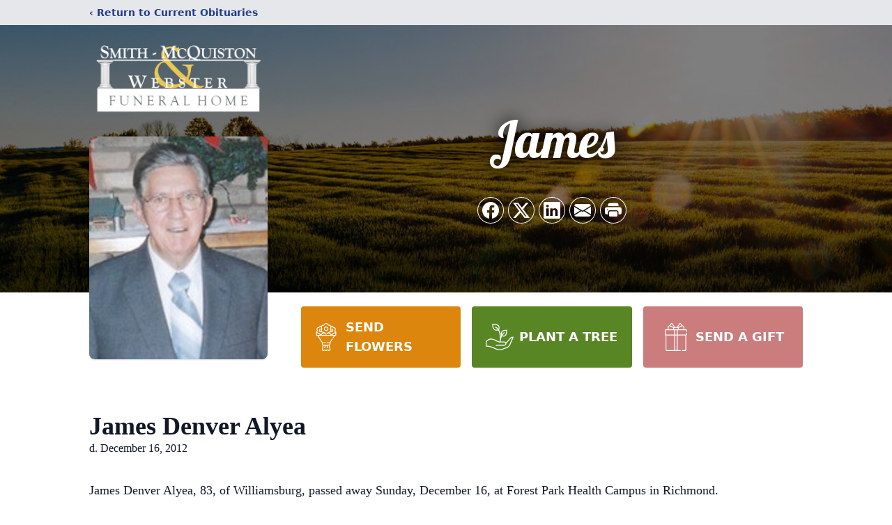

--- FILE ---
content_type: text/html; charset=utf-8
request_url: https://www.google.com/recaptcha/enterprise/anchor?ar=1&k=6LdW7jMlAAAAAPS1zwuBh8lPsgyrNzf36zpvV-su&co=aHR0cHM6Ly93d3cuc21pdGhtY3F1aXN0b24uY29tOjQ0Mw..&hl=en&type=image&v=PoyoqOPhxBO7pBk68S4YbpHZ&theme=light&size=invisible&badge=bottomright&anchor-ms=20000&execute-ms=30000&cb=r640ea72jol0
body_size: 48865
content:
<!DOCTYPE HTML><html dir="ltr" lang="en"><head><meta http-equiv="Content-Type" content="text/html; charset=UTF-8">
<meta http-equiv="X-UA-Compatible" content="IE=edge">
<title>reCAPTCHA</title>
<style type="text/css">
/* cyrillic-ext */
@font-face {
  font-family: 'Roboto';
  font-style: normal;
  font-weight: 400;
  font-stretch: 100%;
  src: url(//fonts.gstatic.com/s/roboto/v48/KFO7CnqEu92Fr1ME7kSn66aGLdTylUAMa3GUBHMdazTgWw.woff2) format('woff2');
  unicode-range: U+0460-052F, U+1C80-1C8A, U+20B4, U+2DE0-2DFF, U+A640-A69F, U+FE2E-FE2F;
}
/* cyrillic */
@font-face {
  font-family: 'Roboto';
  font-style: normal;
  font-weight: 400;
  font-stretch: 100%;
  src: url(//fonts.gstatic.com/s/roboto/v48/KFO7CnqEu92Fr1ME7kSn66aGLdTylUAMa3iUBHMdazTgWw.woff2) format('woff2');
  unicode-range: U+0301, U+0400-045F, U+0490-0491, U+04B0-04B1, U+2116;
}
/* greek-ext */
@font-face {
  font-family: 'Roboto';
  font-style: normal;
  font-weight: 400;
  font-stretch: 100%;
  src: url(//fonts.gstatic.com/s/roboto/v48/KFO7CnqEu92Fr1ME7kSn66aGLdTylUAMa3CUBHMdazTgWw.woff2) format('woff2');
  unicode-range: U+1F00-1FFF;
}
/* greek */
@font-face {
  font-family: 'Roboto';
  font-style: normal;
  font-weight: 400;
  font-stretch: 100%;
  src: url(//fonts.gstatic.com/s/roboto/v48/KFO7CnqEu92Fr1ME7kSn66aGLdTylUAMa3-UBHMdazTgWw.woff2) format('woff2');
  unicode-range: U+0370-0377, U+037A-037F, U+0384-038A, U+038C, U+038E-03A1, U+03A3-03FF;
}
/* math */
@font-face {
  font-family: 'Roboto';
  font-style: normal;
  font-weight: 400;
  font-stretch: 100%;
  src: url(//fonts.gstatic.com/s/roboto/v48/KFO7CnqEu92Fr1ME7kSn66aGLdTylUAMawCUBHMdazTgWw.woff2) format('woff2');
  unicode-range: U+0302-0303, U+0305, U+0307-0308, U+0310, U+0312, U+0315, U+031A, U+0326-0327, U+032C, U+032F-0330, U+0332-0333, U+0338, U+033A, U+0346, U+034D, U+0391-03A1, U+03A3-03A9, U+03B1-03C9, U+03D1, U+03D5-03D6, U+03F0-03F1, U+03F4-03F5, U+2016-2017, U+2034-2038, U+203C, U+2040, U+2043, U+2047, U+2050, U+2057, U+205F, U+2070-2071, U+2074-208E, U+2090-209C, U+20D0-20DC, U+20E1, U+20E5-20EF, U+2100-2112, U+2114-2115, U+2117-2121, U+2123-214F, U+2190, U+2192, U+2194-21AE, U+21B0-21E5, U+21F1-21F2, U+21F4-2211, U+2213-2214, U+2216-22FF, U+2308-230B, U+2310, U+2319, U+231C-2321, U+2336-237A, U+237C, U+2395, U+239B-23B7, U+23D0, U+23DC-23E1, U+2474-2475, U+25AF, U+25B3, U+25B7, U+25BD, U+25C1, U+25CA, U+25CC, U+25FB, U+266D-266F, U+27C0-27FF, U+2900-2AFF, U+2B0E-2B11, U+2B30-2B4C, U+2BFE, U+3030, U+FF5B, U+FF5D, U+1D400-1D7FF, U+1EE00-1EEFF;
}
/* symbols */
@font-face {
  font-family: 'Roboto';
  font-style: normal;
  font-weight: 400;
  font-stretch: 100%;
  src: url(//fonts.gstatic.com/s/roboto/v48/KFO7CnqEu92Fr1ME7kSn66aGLdTylUAMaxKUBHMdazTgWw.woff2) format('woff2');
  unicode-range: U+0001-000C, U+000E-001F, U+007F-009F, U+20DD-20E0, U+20E2-20E4, U+2150-218F, U+2190, U+2192, U+2194-2199, U+21AF, U+21E6-21F0, U+21F3, U+2218-2219, U+2299, U+22C4-22C6, U+2300-243F, U+2440-244A, U+2460-24FF, U+25A0-27BF, U+2800-28FF, U+2921-2922, U+2981, U+29BF, U+29EB, U+2B00-2BFF, U+4DC0-4DFF, U+FFF9-FFFB, U+10140-1018E, U+10190-1019C, U+101A0, U+101D0-101FD, U+102E0-102FB, U+10E60-10E7E, U+1D2C0-1D2D3, U+1D2E0-1D37F, U+1F000-1F0FF, U+1F100-1F1AD, U+1F1E6-1F1FF, U+1F30D-1F30F, U+1F315, U+1F31C, U+1F31E, U+1F320-1F32C, U+1F336, U+1F378, U+1F37D, U+1F382, U+1F393-1F39F, U+1F3A7-1F3A8, U+1F3AC-1F3AF, U+1F3C2, U+1F3C4-1F3C6, U+1F3CA-1F3CE, U+1F3D4-1F3E0, U+1F3ED, U+1F3F1-1F3F3, U+1F3F5-1F3F7, U+1F408, U+1F415, U+1F41F, U+1F426, U+1F43F, U+1F441-1F442, U+1F444, U+1F446-1F449, U+1F44C-1F44E, U+1F453, U+1F46A, U+1F47D, U+1F4A3, U+1F4B0, U+1F4B3, U+1F4B9, U+1F4BB, U+1F4BF, U+1F4C8-1F4CB, U+1F4D6, U+1F4DA, U+1F4DF, U+1F4E3-1F4E6, U+1F4EA-1F4ED, U+1F4F7, U+1F4F9-1F4FB, U+1F4FD-1F4FE, U+1F503, U+1F507-1F50B, U+1F50D, U+1F512-1F513, U+1F53E-1F54A, U+1F54F-1F5FA, U+1F610, U+1F650-1F67F, U+1F687, U+1F68D, U+1F691, U+1F694, U+1F698, U+1F6AD, U+1F6B2, U+1F6B9-1F6BA, U+1F6BC, U+1F6C6-1F6CF, U+1F6D3-1F6D7, U+1F6E0-1F6EA, U+1F6F0-1F6F3, U+1F6F7-1F6FC, U+1F700-1F7FF, U+1F800-1F80B, U+1F810-1F847, U+1F850-1F859, U+1F860-1F887, U+1F890-1F8AD, U+1F8B0-1F8BB, U+1F8C0-1F8C1, U+1F900-1F90B, U+1F93B, U+1F946, U+1F984, U+1F996, U+1F9E9, U+1FA00-1FA6F, U+1FA70-1FA7C, U+1FA80-1FA89, U+1FA8F-1FAC6, U+1FACE-1FADC, U+1FADF-1FAE9, U+1FAF0-1FAF8, U+1FB00-1FBFF;
}
/* vietnamese */
@font-face {
  font-family: 'Roboto';
  font-style: normal;
  font-weight: 400;
  font-stretch: 100%;
  src: url(//fonts.gstatic.com/s/roboto/v48/KFO7CnqEu92Fr1ME7kSn66aGLdTylUAMa3OUBHMdazTgWw.woff2) format('woff2');
  unicode-range: U+0102-0103, U+0110-0111, U+0128-0129, U+0168-0169, U+01A0-01A1, U+01AF-01B0, U+0300-0301, U+0303-0304, U+0308-0309, U+0323, U+0329, U+1EA0-1EF9, U+20AB;
}
/* latin-ext */
@font-face {
  font-family: 'Roboto';
  font-style: normal;
  font-weight: 400;
  font-stretch: 100%;
  src: url(//fonts.gstatic.com/s/roboto/v48/KFO7CnqEu92Fr1ME7kSn66aGLdTylUAMa3KUBHMdazTgWw.woff2) format('woff2');
  unicode-range: U+0100-02BA, U+02BD-02C5, U+02C7-02CC, U+02CE-02D7, U+02DD-02FF, U+0304, U+0308, U+0329, U+1D00-1DBF, U+1E00-1E9F, U+1EF2-1EFF, U+2020, U+20A0-20AB, U+20AD-20C0, U+2113, U+2C60-2C7F, U+A720-A7FF;
}
/* latin */
@font-face {
  font-family: 'Roboto';
  font-style: normal;
  font-weight: 400;
  font-stretch: 100%;
  src: url(//fonts.gstatic.com/s/roboto/v48/KFO7CnqEu92Fr1ME7kSn66aGLdTylUAMa3yUBHMdazQ.woff2) format('woff2');
  unicode-range: U+0000-00FF, U+0131, U+0152-0153, U+02BB-02BC, U+02C6, U+02DA, U+02DC, U+0304, U+0308, U+0329, U+2000-206F, U+20AC, U+2122, U+2191, U+2193, U+2212, U+2215, U+FEFF, U+FFFD;
}
/* cyrillic-ext */
@font-face {
  font-family: 'Roboto';
  font-style: normal;
  font-weight: 500;
  font-stretch: 100%;
  src: url(//fonts.gstatic.com/s/roboto/v48/KFO7CnqEu92Fr1ME7kSn66aGLdTylUAMa3GUBHMdazTgWw.woff2) format('woff2');
  unicode-range: U+0460-052F, U+1C80-1C8A, U+20B4, U+2DE0-2DFF, U+A640-A69F, U+FE2E-FE2F;
}
/* cyrillic */
@font-face {
  font-family: 'Roboto';
  font-style: normal;
  font-weight: 500;
  font-stretch: 100%;
  src: url(//fonts.gstatic.com/s/roboto/v48/KFO7CnqEu92Fr1ME7kSn66aGLdTylUAMa3iUBHMdazTgWw.woff2) format('woff2');
  unicode-range: U+0301, U+0400-045F, U+0490-0491, U+04B0-04B1, U+2116;
}
/* greek-ext */
@font-face {
  font-family: 'Roboto';
  font-style: normal;
  font-weight: 500;
  font-stretch: 100%;
  src: url(//fonts.gstatic.com/s/roboto/v48/KFO7CnqEu92Fr1ME7kSn66aGLdTylUAMa3CUBHMdazTgWw.woff2) format('woff2');
  unicode-range: U+1F00-1FFF;
}
/* greek */
@font-face {
  font-family: 'Roboto';
  font-style: normal;
  font-weight: 500;
  font-stretch: 100%;
  src: url(//fonts.gstatic.com/s/roboto/v48/KFO7CnqEu92Fr1ME7kSn66aGLdTylUAMa3-UBHMdazTgWw.woff2) format('woff2');
  unicode-range: U+0370-0377, U+037A-037F, U+0384-038A, U+038C, U+038E-03A1, U+03A3-03FF;
}
/* math */
@font-face {
  font-family: 'Roboto';
  font-style: normal;
  font-weight: 500;
  font-stretch: 100%;
  src: url(//fonts.gstatic.com/s/roboto/v48/KFO7CnqEu92Fr1ME7kSn66aGLdTylUAMawCUBHMdazTgWw.woff2) format('woff2');
  unicode-range: U+0302-0303, U+0305, U+0307-0308, U+0310, U+0312, U+0315, U+031A, U+0326-0327, U+032C, U+032F-0330, U+0332-0333, U+0338, U+033A, U+0346, U+034D, U+0391-03A1, U+03A3-03A9, U+03B1-03C9, U+03D1, U+03D5-03D6, U+03F0-03F1, U+03F4-03F5, U+2016-2017, U+2034-2038, U+203C, U+2040, U+2043, U+2047, U+2050, U+2057, U+205F, U+2070-2071, U+2074-208E, U+2090-209C, U+20D0-20DC, U+20E1, U+20E5-20EF, U+2100-2112, U+2114-2115, U+2117-2121, U+2123-214F, U+2190, U+2192, U+2194-21AE, U+21B0-21E5, U+21F1-21F2, U+21F4-2211, U+2213-2214, U+2216-22FF, U+2308-230B, U+2310, U+2319, U+231C-2321, U+2336-237A, U+237C, U+2395, U+239B-23B7, U+23D0, U+23DC-23E1, U+2474-2475, U+25AF, U+25B3, U+25B7, U+25BD, U+25C1, U+25CA, U+25CC, U+25FB, U+266D-266F, U+27C0-27FF, U+2900-2AFF, U+2B0E-2B11, U+2B30-2B4C, U+2BFE, U+3030, U+FF5B, U+FF5D, U+1D400-1D7FF, U+1EE00-1EEFF;
}
/* symbols */
@font-face {
  font-family: 'Roboto';
  font-style: normal;
  font-weight: 500;
  font-stretch: 100%;
  src: url(//fonts.gstatic.com/s/roboto/v48/KFO7CnqEu92Fr1ME7kSn66aGLdTylUAMaxKUBHMdazTgWw.woff2) format('woff2');
  unicode-range: U+0001-000C, U+000E-001F, U+007F-009F, U+20DD-20E0, U+20E2-20E4, U+2150-218F, U+2190, U+2192, U+2194-2199, U+21AF, U+21E6-21F0, U+21F3, U+2218-2219, U+2299, U+22C4-22C6, U+2300-243F, U+2440-244A, U+2460-24FF, U+25A0-27BF, U+2800-28FF, U+2921-2922, U+2981, U+29BF, U+29EB, U+2B00-2BFF, U+4DC0-4DFF, U+FFF9-FFFB, U+10140-1018E, U+10190-1019C, U+101A0, U+101D0-101FD, U+102E0-102FB, U+10E60-10E7E, U+1D2C0-1D2D3, U+1D2E0-1D37F, U+1F000-1F0FF, U+1F100-1F1AD, U+1F1E6-1F1FF, U+1F30D-1F30F, U+1F315, U+1F31C, U+1F31E, U+1F320-1F32C, U+1F336, U+1F378, U+1F37D, U+1F382, U+1F393-1F39F, U+1F3A7-1F3A8, U+1F3AC-1F3AF, U+1F3C2, U+1F3C4-1F3C6, U+1F3CA-1F3CE, U+1F3D4-1F3E0, U+1F3ED, U+1F3F1-1F3F3, U+1F3F5-1F3F7, U+1F408, U+1F415, U+1F41F, U+1F426, U+1F43F, U+1F441-1F442, U+1F444, U+1F446-1F449, U+1F44C-1F44E, U+1F453, U+1F46A, U+1F47D, U+1F4A3, U+1F4B0, U+1F4B3, U+1F4B9, U+1F4BB, U+1F4BF, U+1F4C8-1F4CB, U+1F4D6, U+1F4DA, U+1F4DF, U+1F4E3-1F4E6, U+1F4EA-1F4ED, U+1F4F7, U+1F4F9-1F4FB, U+1F4FD-1F4FE, U+1F503, U+1F507-1F50B, U+1F50D, U+1F512-1F513, U+1F53E-1F54A, U+1F54F-1F5FA, U+1F610, U+1F650-1F67F, U+1F687, U+1F68D, U+1F691, U+1F694, U+1F698, U+1F6AD, U+1F6B2, U+1F6B9-1F6BA, U+1F6BC, U+1F6C6-1F6CF, U+1F6D3-1F6D7, U+1F6E0-1F6EA, U+1F6F0-1F6F3, U+1F6F7-1F6FC, U+1F700-1F7FF, U+1F800-1F80B, U+1F810-1F847, U+1F850-1F859, U+1F860-1F887, U+1F890-1F8AD, U+1F8B0-1F8BB, U+1F8C0-1F8C1, U+1F900-1F90B, U+1F93B, U+1F946, U+1F984, U+1F996, U+1F9E9, U+1FA00-1FA6F, U+1FA70-1FA7C, U+1FA80-1FA89, U+1FA8F-1FAC6, U+1FACE-1FADC, U+1FADF-1FAE9, U+1FAF0-1FAF8, U+1FB00-1FBFF;
}
/* vietnamese */
@font-face {
  font-family: 'Roboto';
  font-style: normal;
  font-weight: 500;
  font-stretch: 100%;
  src: url(//fonts.gstatic.com/s/roboto/v48/KFO7CnqEu92Fr1ME7kSn66aGLdTylUAMa3OUBHMdazTgWw.woff2) format('woff2');
  unicode-range: U+0102-0103, U+0110-0111, U+0128-0129, U+0168-0169, U+01A0-01A1, U+01AF-01B0, U+0300-0301, U+0303-0304, U+0308-0309, U+0323, U+0329, U+1EA0-1EF9, U+20AB;
}
/* latin-ext */
@font-face {
  font-family: 'Roboto';
  font-style: normal;
  font-weight: 500;
  font-stretch: 100%;
  src: url(//fonts.gstatic.com/s/roboto/v48/KFO7CnqEu92Fr1ME7kSn66aGLdTylUAMa3KUBHMdazTgWw.woff2) format('woff2');
  unicode-range: U+0100-02BA, U+02BD-02C5, U+02C7-02CC, U+02CE-02D7, U+02DD-02FF, U+0304, U+0308, U+0329, U+1D00-1DBF, U+1E00-1E9F, U+1EF2-1EFF, U+2020, U+20A0-20AB, U+20AD-20C0, U+2113, U+2C60-2C7F, U+A720-A7FF;
}
/* latin */
@font-face {
  font-family: 'Roboto';
  font-style: normal;
  font-weight: 500;
  font-stretch: 100%;
  src: url(//fonts.gstatic.com/s/roboto/v48/KFO7CnqEu92Fr1ME7kSn66aGLdTylUAMa3yUBHMdazQ.woff2) format('woff2');
  unicode-range: U+0000-00FF, U+0131, U+0152-0153, U+02BB-02BC, U+02C6, U+02DA, U+02DC, U+0304, U+0308, U+0329, U+2000-206F, U+20AC, U+2122, U+2191, U+2193, U+2212, U+2215, U+FEFF, U+FFFD;
}
/* cyrillic-ext */
@font-face {
  font-family: 'Roboto';
  font-style: normal;
  font-weight: 900;
  font-stretch: 100%;
  src: url(//fonts.gstatic.com/s/roboto/v48/KFO7CnqEu92Fr1ME7kSn66aGLdTylUAMa3GUBHMdazTgWw.woff2) format('woff2');
  unicode-range: U+0460-052F, U+1C80-1C8A, U+20B4, U+2DE0-2DFF, U+A640-A69F, U+FE2E-FE2F;
}
/* cyrillic */
@font-face {
  font-family: 'Roboto';
  font-style: normal;
  font-weight: 900;
  font-stretch: 100%;
  src: url(//fonts.gstatic.com/s/roboto/v48/KFO7CnqEu92Fr1ME7kSn66aGLdTylUAMa3iUBHMdazTgWw.woff2) format('woff2');
  unicode-range: U+0301, U+0400-045F, U+0490-0491, U+04B0-04B1, U+2116;
}
/* greek-ext */
@font-face {
  font-family: 'Roboto';
  font-style: normal;
  font-weight: 900;
  font-stretch: 100%;
  src: url(//fonts.gstatic.com/s/roboto/v48/KFO7CnqEu92Fr1ME7kSn66aGLdTylUAMa3CUBHMdazTgWw.woff2) format('woff2');
  unicode-range: U+1F00-1FFF;
}
/* greek */
@font-face {
  font-family: 'Roboto';
  font-style: normal;
  font-weight: 900;
  font-stretch: 100%;
  src: url(//fonts.gstatic.com/s/roboto/v48/KFO7CnqEu92Fr1ME7kSn66aGLdTylUAMa3-UBHMdazTgWw.woff2) format('woff2');
  unicode-range: U+0370-0377, U+037A-037F, U+0384-038A, U+038C, U+038E-03A1, U+03A3-03FF;
}
/* math */
@font-face {
  font-family: 'Roboto';
  font-style: normal;
  font-weight: 900;
  font-stretch: 100%;
  src: url(//fonts.gstatic.com/s/roboto/v48/KFO7CnqEu92Fr1ME7kSn66aGLdTylUAMawCUBHMdazTgWw.woff2) format('woff2');
  unicode-range: U+0302-0303, U+0305, U+0307-0308, U+0310, U+0312, U+0315, U+031A, U+0326-0327, U+032C, U+032F-0330, U+0332-0333, U+0338, U+033A, U+0346, U+034D, U+0391-03A1, U+03A3-03A9, U+03B1-03C9, U+03D1, U+03D5-03D6, U+03F0-03F1, U+03F4-03F5, U+2016-2017, U+2034-2038, U+203C, U+2040, U+2043, U+2047, U+2050, U+2057, U+205F, U+2070-2071, U+2074-208E, U+2090-209C, U+20D0-20DC, U+20E1, U+20E5-20EF, U+2100-2112, U+2114-2115, U+2117-2121, U+2123-214F, U+2190, U+2192, U+2194-21AE, U+21B0-21E5, U+21F1-21F2, U+21F4-2211, U+2213-2214, U+2216-22FF, U+2308-230B, U+2310, U+2319, U+231C-2321, U+2336-237A, U+237C, U+2395, U+239B-23B7, U+23D0, U+23DC-23E1, U+2474-2475, U+25AF, U+25B3, U+25B7, U+25BD, U+25C1, U+25CA, U+25CC, U+25FB, U+266D-266F, U+27C0-27FF, U+2900-2AFF, U+2B0E-2B11, U+2B30-2B4C, U+2BFE, U+3030, U+FF5B, U+FF5D, U+1D400-1D7FF, U+1EE00-1EEFF;
}
/* symbols */
@font-face {
  font-family: 'Roboto';
  font-style: normal;
  font-weight: 900;
  font-stretch: 100%;
  src: url(//fonts.gstatic.com/s/roboto/v48/KFO7CnqEu92Fr1ME7kSn66aGLdTylUAMaxKUBHMdazTgWw.woff2) format('woff2');
  unicode-range: U+0001-000C, U+000E-001F, U+007F-009F, U+20DD-20E0, U+20E2-20E4, U+2150-218F, U+2190, U+2192, U+2194-2199, U+21AF, U+21E6-21F0, U+21F3, U+2218-2219, U+2299, U+22C4-22C6, U+2300-243F, U+2440-244A, U+2460-24FF, U+25A0-27BF, U+2800-28FF, U+2921-2922, U+2981, U+29BF, U+29EB, U+2B00-2BFF, U+4DC0-4DFF, U+FFF9-FFFB, U+10140-1018E, U+10190-1019C, U+101A0, U+101D0-101FD, U+102E0-102FB, U+10E60-10E7E, U+1D2C0-1D2D3, U+1D2E0-1D37F, U+1F000-1F0FF, U+1F100-1F1AD, U+1F1E6-1F1FF, U+1F30D-1F30F, U+1F315, U+1F31C, U+1F31E, U+1F320-1F32C, U+1F336, U+1F378, U+1F37D, U+1F382, U+1F393-1F39F, U+1F3A7-1F3A8, U+1F3AC-1F3AF, U+1F3C2, U+1F3C4-1F3C6, U+1F3CA-1F3CE, U+1F3D4-1F3E0, U+1F3ED, U+1F3F1-1F3F3, U+1F3F5-1F3F7, U+1F408, U+1F415, U+1F41F, U+1F426, U+1F43F, U+1F441-1F442, U+1F444, U+1F446-1F449, U+1F44C-1F44E, U+1F453, U+1F46A, U+1F47D, U+1F4A3, U+1F4B0, U+1F4B3, U+1F4B9, U+1F4BB, U+1F4BF, U+1F4C8-1F4CB, U+1F4D6, U+1F4DA, U+1F4DF, U+1F4E3-1F4E6, U+1F4EA-1F4ED, U+1F4F7, U+1F4F9-1F4FB, U+1F4FD-1F4FE, U+1F503, U+1F507-1F50B, U+1F50D, U+1F512-1F513, U+1F53E-1F54A, U+1F54F-1F5FA, U+1F610, U+1F650-1F67F, U+1F687, U+1F68D, U+1F691, U+1F694, U+1F698, U+1F6AD, U+1F6B2, U+1F6B9-1F6BA, U+1F6BC, U+1F6C6-1F6CF, U+1F6D3-1F6D7, U+1F6E0-1F6EA, U+1F6F0-1F6F3, U+1F6F7-1F6FC, U+1F700-1F7FF, U+1F800-1F80B, U+1F810-1F847, U+1F850-1F859, U+1F860-1F887, U+1F890-1F8AD, U+1F8B0-1F8BB, U+1F8C0-1F8C1, U+1F900-1F90B, U+1F93B, U+1F946, U+1F984, U+1F996, U+1F9E9, U+1FA00-1FA6F, U+1FA70-1FA7C, U+1FA80-1FA89, U+1FA8F-1FAC6, U+1FACE-1FADC, U+1FADF-1FAE9, U+1FAF0-1FAF8, U+1FB00-1FBFF;
}
/* vietnamese */
@font-face {
  font-family: 'Roboto';
  font-style: normal;
  font-weight: 900;
  font-stretch: 100%;
  src: url(//fonts.gstatic.com/s/roboto/v48/KFO7CnqEu92Fr1ME7kSn66aGLdTylUAMa3OUBHMdazTgWw.woff2) format('woff2');
  unicode-range: U+0102-0103, U+0110-0111, U+0128-0129, U+0168-0169, U+01A0-01A1, U+01AF-01B0, U+0300-0301, U+0303-0304, U+0308-0309, U+0323, U+0329, U+1EA0-1EF9, U+20AB;
}
/* latin-ext */
@font-face {
  font-family: 'Roboto';
  font-style: normal;
  font-weight: 900;
  font-stretch: 100%;
  src: url(//fonts.gstatic.com/s/roboto/v48/KFO7CnqEu92Fr1ME7kSn66aGLdTylUAMa3KUBHMdazTgWw.woff2) format('woff2');
  unicode-range: U+0100-02BA, U+02BD-02C5, U+02C7-02CC, U+02CE-02D7, U+02DD-02FF, U+0304, U+0308, U+0329, U+1D00-1DBF, U+1E00-1E9F, U+1EF2-1EFF, U+2020, U+20A0-20AB, U+20AD-20C0, U+2113, U+2C60-2C7F, U+A720-A7FF;
}
/* latin */
@font-face {
  font-family: 'Roboto';
  font-style: normal;
  font-weight: 900;
  font-stretch: 100%;
  src: url(//fonts.gstatic.com/s/roboto/v48/KFO7CnqEu92Fr1ME7kSn66aGLdTylUAMa3yUBHMdazQ.woff2) format('woff2');
  unicode-range: U+0000-00FF, U+0131, U+0152-0153, U+02BB-02BC, U+02C6, U+02DA, U+02DC, U+0304, U+0308, U+0329, U+2000-206F, U+20AC, U+2122, U+2191, U+2193, U+2212, U+2215, U+FEFF, U+FFFD;
}

</style>
<link rel="stylesheet" type="text/css" href="https://www.gstatic.com/recaptcha/releases/PoyoqOPhxBO7pBk68S4YbpHZ/styles__ltr.css">
<script nonce="BQ2JVvbZ3OWK70O4fpmupA" type="text/javascript">window['__recaptcha_api'] = 'https://www.google.com/recaptcha/enterprise/';</script>
<script type="text/javascript" src="https://www.gstatic.com/recaptcha/releases/PoyoqOPhxBO7pBk68S4YbpHZ/recaptcha__en.js" nonce="BQ2JVvbZ3OWK70O4fpmupA">
      
    </script></head>
<body><div id="rc-anchor-alert" class="rc-anchor-alert"></div>
<input type="hidden" id="recaptcha-token" value="[base64]">
<script type="text/javascript" nonce="BQ2JVvbZ3OWK70O4fpmupA">
      recaptcha.anchor.Main.init("[\x22ainput\x22,[\x22bgdata\x22,\x22\x22,\[base64]/[base64]/[base64]/[base64]/cjw8ejpyPj4+eil9Y2F0Y2gobCl7dGhyb3cgbDt9fSxIPWZ1bmN0aW9uKHcsdCx6KXtpZih3PT0xOTR8fHc9PTIwOCl0LnZbd10/dC52W3ddLmNvbmNhdCh6KTp0LnZbd109b2Yoeix0KTtlbHNle2lmKHQuYkImJnchPTMxNylyZXR1cm47dz09NjZ8fHc9PTEyMnx8dz09NDcwfHx3PT00NHx8dz09NDE2fHx3PT0zOTd8fHc9PTQyMXx8dz09Njh8fHc9PTcwfHx3PT0xODQ/[base64]/[base64]/[base64]/bmV3IGRbVl0oSlswXSk6cD09Mj9uZXcgZFtWXShKWzBdLEpbMV0pOnA9PTM/bmV3IGRbVl0oSlswXSxKWzFdLEpbMl0pOnA9PTQ/[base64]/[base64]/[base64]/[base64]\x22,\[base64]\\u003d\x22,\x22w5nCssO0MsKjUMO1w65LwpzDtsKbw7vDpUQQJ8OmwrpKwrPDgEEkw73DhSLCusKIwpAkwp/DuxnDrzVsw5hqQMKXw4rCkUPDnsKkwqrDucOpw7UNBcO9wrMhG8KCasK3RsKowonDqyJXw4VIaGQrF2gGZS3Dk8KFBRjDosO/[base64]/CgWHDl8OAX3p9w595c0NUw7jDm8Oew4o9wpMlw71fwq7DiQUNeGDCnFUvVcKpB8KzwpvDiiPCkwrCnzovc8KSwr15NQfCisOUwqfCvTbCmcOtw4nDiUlXADjDliHDtsK3wrNRw5/[base64]/[base64]/w6MvwoBvw4J4wrhgwoPDn8ONw4HDnU18WcK/KMKLw51Cwq/CpsKgw5w5Sj1Rw5rDnFh9Iz7CnGsiKsKYw6sbwpHCmRpPwqHDvCXDp8OoworDr8Otw7nCoMK7wrlgXMKrBwvCtsOCP8K3ZcKMwrE9w5DDkFMKwrbDgUpww5/DhFF8YADDsEnCs8KBwoHDkcOrw5V5AjFew6fCssKjasKew5hawrfCusO9w6fDvcKlHMOmw67Cs309w5k5dBMxw4MsRcOaZDhNw7MMwonCrmsbw4DCmcKEIRU+Vz/DrDXCmcOzw73Cj8KjwoFhHUZ9wp7DoCvCpMKIR2tCwpPChMK7w4IlL1Qxw6LDmVbCu8K6wo0hYsKlXMKOwp7DlWrDvMOKwq1AwpkEEcOuw4gpZ8KJw5XCiMKBwpPCunjDi8KCwopBwodUwo9gUMOdw55HwrPCihJbAl7DsMO6w6I8bQc1w4XDrh3CmsK/w5cSw77DtTvDqxF8RXDDs0nDsF0pLE7DnQbCjsKRwqTCqMKVw60FRsO6V8OSw4zDjSjCoH/Cmh3DswnDunfCjMOZw6Ntwq99w7R+UB3CksOMwqzDgsK6w6vCmEbDncKTw4JIYgMcwqMKw7o1SAXCocO2w5ISw4JQCjrDk8K4b8KZYHQ2wq14HGXCssKFwqnDhMOHaFvCkR3ClsOEWcK+I8Ktw7XCn8KlNXR6wonCjsKtIsK2MBfCvF/CkcOfw54/[base64]/fMKuw4coOTgResOGQcKhwqZLIMOBScOFw5t+w6DDtQnDmMOLw4jCvyTDqcO/MQfCv8OiJMKcLMOPw6LDqTxeAcKbwr7Dv8KiO8Oiwp07woTCty8hw7wHQ8KXwqbCsMO0acOzSn7Cr1cPUWdeeSDCsyzCv8KFVXwlwpXDv1ZWwr7Dj8Kmw7vCoMODRkTDuQ3CsDjDh1p8DMOvHTgZwoDCucOqNMOzNU0VccKIw5kPw6zDrsKeVMKIbBHDoA/[base64]/[base64]/CgVRHVEzDm3YhU8OOw4jDksOYw7oKdsK1EMOnQ8K6w4vCsQBjD8OSw6fDo3HDpcOheCYwwpPDpzw/PcOHWHjCncKWw6kRwpZDwrPDlj9mw4rDh8OFw5HDkFFAwqjDoMORImZqwrrCksK/eMKhwqRqVnV/[base64]/Ci8OAw7YQCzI/PMOJbg7CpMOywr3Di3lqesOQVAnDtEhtw5/CtMKbMh7DhFZ5w7rClUHCtCpIP2HCrAwxNwUNFcKsw4nDgyvDu8K6RjQ4woB0wrnCpksBLsKyNhjDvAMww4HCi38Qb8OJw7fCnw1XKxjDqMK+fBBUZ1zCszlywp1Ywo8ReHluw5gLGsOFS8KZMQwmLgEIw5fDoMKPFG7CojtZUibCkCRATcO/UsK7w6trWUE2w40DwpzCsj3Ct8KZw7B7a2zDu8KBUlPCrgIjw5BxLD50Jj5DwrLDp8OAw77CmMKyw6jDjVfCsEdJPcOcwpFsV8K/K13Cs0tNwpjCjsK9wq7DsMOlwqvDhgzClSHDucKbwrltwoHDhcOzXlkXdsKMw57Cl0LDvWTDiRbCi8K0YgpAMR5dHUUZw4wTwpYIw7rDmsK5w5Q0w7rDqRjCqH/[base64]/D3BLwqgpw7jCrMKRZCQfD8KCwozDpMOlM8K+wr/Dr8KPPGbDoEJ2w6IKD1xGw5t0w5rDg8KLE8KmfgwFScK5wrw0ZABXdSbDrcOGw41Uw6TClgDDjSUhdV9cwodIwrLDisO+woQVwqXCnhLCiMObO8Onw7jDtMOCWhnDlzDDucOCwp4AQC8hw64OwqEsw5/CsFzDsS50eMO8U31JwpHCpxPClMO5IMO6LsONC8Ohw6bCjcKIwqM4MxNgw5bDocOuw7HDiMKuw6kgQsOBfMO3w4pQwobDsXzCl8Kdw6TCnHDCtEo9GVXDt8KOw74uw4jDiULCosKKf8KFCsOlw7/DlcOdwoNewpjDo2nClMK5w5TDk17Ck8K+dcO5EsOAMSXCiMKwN8K6IE4Lwp0bw7rCg2PDm8O2wrNVwrwITFBuw4rDjMONw4nDlsOZwp7DvMKFw4F/wqRNMcKCYMOGw7XClMKXw7fDjcKGwqNRw77DnwtTZmEHdcOEw5sxw6rCnHzCqQTDiMOQwrbDlRXDoMOtwoVVwoDDsHHDtzcvw6MKFsK7WsKzRGPDscKLwpILI8KrVRwwacKDwrVKw4jCnVbDtMK/w4MgCgl+w7E4RWdpw6pMWsOSLnLDp8KDbXfDmsK6GMK1ejHCvQ/Ct8OZw5rCj8OQJ3hzw4J9w49rBX10OMKEOsKPwrLCh8OQKGjDtMOvwqgFwp0dw41awpHClcK9fcOaw6rDm3PDnUPCkcKwKcKOPDcZw4jDh8K8w5jCiwQ5w6HChMK5wrcVFcOpRsOzecOUDAdIccKYw53Cl2t/a8OZSygHQjjDkFjDtcOySyhlw4/[base64]/[base64]/DgsO5w5rDpVYqB8ONVVzCoQgUw6LCkmAKw71ELgvDpB3CtmXCgsKde8OeVsOXX8O/Nj9TG1NvwrV9T8KWw6TCvnoxw5Qdw4TDu8KcecKrw5tXw6rDhE3CmSAVAyvDp3DChhkUw5xiw452RHbCgcO8w7PCuMKaw5Q/w7XDu8OTw4ZdwrcDS8KjAsOULMKOS8Obw4jCoMOtw7XDh8KUI10kISt6wpzDo8KpDAjCgWVNMsORGMOXw7zCncKOP8OzeMK3worCu8OywrrDl8OtByBUw4Bmw6YdEMOwKcO/[base64]/NcOdwrHDlcOFfcO4w6zDsDbDoMOWTUHDsnRYfMOmwpjCusO9DBNmw69Lwqc3RSQhRcOtwojDo8Kaw6zCrVvClsO7w6JPJBPCg8K2ecKgwovCujwaw77CicO+wqYaB8OtwrRycsKZHizCpsO/OCnDgVLCpDPDkyLDucOSw4sCwrjDkQ0zCDhkwq3DhETCtEhYME0YUsOhU8KtMH/DjcOdYlgvYXvDvHrDlcO/w4pvwpHCg8KZwo1Yw6MdwrjDjF/DjsKDEFzCgHzDqTUYw6HCl8KWw4RiWcKTw7jCiUUew4DCucKUwocsw5zCpEZKMcOIGAvDmcKUCcOKw7w5wpg0HnnDksKpIjjCpURIwqBvaMOowr7Dnx7Cg8K2wrlfw73DsDkJwpwjw4LDqirDhlDDhcO+w6/DtmXDpsO0woHDq8OBw50Dw43Dj1BUSRIVwr5yaMO9asKDL8KUwrVRS3LCgEPDkFDDq8KHERzDs8K2wq7CgRs0w5vCjcOBHjDCunhPQsKLOyTDnEkOOFpBdsO6KUc1ZhLDi1XDgU3DvsKBw5vDnMO/IsOuKHfDicKLS0xaOsK6w5ZrNgfDrHZsCMK+w5/CosOha8KSwqrCr3zDgsOGw40+wq7DlwrDo8O5w5BCwp8Dwq/DvcKvO8Kow7d5w63DuAvDszRKw6HDsSTCsAnDjsOePsO0Q8OVKHF/wodiw50vwonDohwcNwh2w6s2ccOvfXtbwpHDpkUaOB/CisOCVcOLwpRawq3Cr8ORUMOOw6bDv8K6SgvDhcKuRcOvw5/Dni1Owp8Ww53DtsO3RGkMwonDjREIw5fDpU/[base64]/ChlYXw6zCi2VgGHvDmkDDsMKBwqzCvE4yeMO9wp40w59hwojDusKIw6sxRcOoZwEpwppGw6HCo8K/PQxoJjg/[base64]/DiMKkOsOuw57DilN/PMKaw6nDtMK9U8O/wr7Cg8OuAMK2wptRw5BfZhI3XMO9GMKcw59Twrw+w5pCTmppBH3Dm1rDmcK1wpMtw4dRwpvDnlN0DlvCiVQFL8OoNARiBcKqZsKRwqfCkcK2w57ChE0CcMO/wrbCsMOVXwHCgxIswpzCpMKKQsKMfBMHw6HCpX1nQHcBw7Ypw4YiOMOeUMKdIjzCj8KJREHClsOnBFPChsOTSysPHjgCZMKHwqcPEnFdwop5Ah/ChUpyASlaY2QgYRDDhcOzwovCosOxUsORCnfCuBHDm8K5dcOiw6DDoBJfc0kow7/DvcOuf0fDvMKdwo5pa8Okw7JCwoDCuVfDlsO6RjgQEBZ4HsKnUmRRw7HCkXbCtW3Chk/Dt8K5w4HDgStzaRRCwoXDohdZwrxTw7kDGcO+GybDkMKcV8ObwpBPb8Onw7/CvcKpXCTDisKjwpkVw5LCkMO9QiQxD8KywqnDrsKmwqgSMlBrOjRxw63CnMK+wrvDsMK/cMO+DcOmwqbDn8OdeG9Hwr5Lw5JuFXNqw7nCgB7CvA1rXcO/wp1TPF53wovCusKFC3jDqUAiRBYaYMKxUsKOwoLDrsOPw4wQL8Oiw7rDi8OYwpZvLVgFHsKvwo9BQMK1CTPCukTDoHULdMOew6rCkUwFQ0UbwqvDsEEIwrzDpicwLFldNsOXcyhfwq/ChVrCgsK9V8Kmw5PCuUlowqRtUnAtfyTCjsOKw6p1w6zDpMOpPwlrbcKOaADCikPDscKOQ0NQCnTCsMKqOQd2fSAsw5gTw6DCiR7DqsOeQsOYXVbCtcOtMjXDrcKkHgV3w7nCnkHDgsOtw4HDmsKKwq4mw7PCjcO/RQLDuXjDn3smwqswwoPCkhl2w5HCohfCsAViwpfDuw4hHcOrw5zCkCLDkRxDwqchw5DCrcK5w5lGTGJ8PsKEI8KnM8KOwrJZw7/CsMKqw5EDFzAcEMOPPQkLGkgywofCiB7CnxFwQCgTw6fCmDN5w7jClnZBw6zDrynDrMKGMsK9BgwKwqPCk8KfwoPDscOkw4TDisOywp/DuMKjwrvDhlTDplsIwopKwpjDikvDjMKdBRMDVRA2w5QfYSpZwqduK8OvJT5QVSPDnsODw4bDr8OtwqMzw5ghwpldOh/Dg0LDrMOfYjdrwoBPccOecsOGwo40dMKDwqQxw5E4LxYqwqsBwogkZMO+E2DCvx3Crzpjw4DDiMKRwoHCqMKlw4jDninCmXnDh8KvS8K/[base64]/Cj8O3w5BIL2UMYUciXh3DmcOawrjCiE3CvMOKQ8OOwqI/wrsrU8OKwoZ1wpDCncKeMcKEw7x2wpxwSsKcOMOXw5IrDMKaIsOkwrZdwqttd3VkVGsWa8KowqvDnyDCjVJhDV3DlcKqwrjDq8ORwpvDs8KLMSMrw5MdOcOYBGnDssKHw51uw5vCvsOBJMOQwpXCjFocwr7DrcONw7R4OjxKwpDCsMKkXVtrbFHCj8O/w4vDhgZmMMKwwqrDocOhwrfCs8K3FAjDr0bDhsOdF8OQw6VScFEkRUbDllhmw6zDnU5YL8O0wp7Cu8ODYBwRwrN4w5vDuCDDhmIGwo0cccOFKTJ0w4/DiVbCojhCcUjCoAgrfcK0L8OFwrrDoVUOwo1oW8O5w4LDq8K+CcKRw5jDnMOjw5MUw70Fb8KMwqXDpcKeM1pFacOVM8OfPcKnw6VtfUwCwrIWw6FrayYfbDPCsBg6U8KZVVk/UXslw6hxLcK8w5DCv8Ovcykzw51UBMKHMcO2wooJYHTCpW0tX8K1YTPDtMOiEcO2wo99B8Kxw4TDmB5Hw7MZw5ptb8KoEzXCnsOJP8O4w6LDlsOwwoZnXjrCpQ7DtnFvw4FQw6zCqcO/[base64]/acOLw4PDnA3DiGVRVV/DnB4vRFwxw7/[base64]/Cv8OkwpfCuh7CosOcwr5KKRF/woIrw5vDpXwSw6TDimdWZjrDgMKVCTVHw4R4wrY4w4jCh1J8wrLCj8O9JApEFg9dw7A7wpfDpy0WSMOzWRkow63CpcObU8OJZ0bChMOQHsKRwpnDrsO0NT1EfmQVw4DDvxQQwoTCjMO2wqfCnsOgHgbDkjdcc3Y9w6vDs8KxazNtw6PCjsKOfT5DWcKRNid9w7cQwrN/[base64]/[base64]/[base64]/wqvCjsKjRsOZY8OfFcOZw7jCsS7Cq37CnMKJJnYNRkrDuU8tPcKtAkFdBsKfNcK/akhYRAoASsKkw7kow4dpw6bDhMKCPcO9wps4w6rDo1Jdw51gU8O4wo4aeG0Rw6ULDcOAw5RTeMKjwrjDssOXw5Mhwq8+wq96UV42HcO7wo9lNsKuwp7DncKEw5oOIMKxWiYhwpJgccKHw5/CsXJwwp3CtEEWwoEbwqvCrMO6wrvCi8Kuw5TDrm1Dwr/ChActLgDCmsKXw5glTnp/A3TCtS/Dp0l7w5knwp3DjX8zwqnCojDDvF7Cg8K/YQDDlmXDjSYJdxXCicKTS04Ww4nDv1TDtAbDtUhywojDvcOywpTDswxRw5ArcMOoKMOMw5/[base64]/CjHTCuD3CoE/CuzPCmVTCh1QrZ388wqAXwpvDsnJAw7rCvsOMwpzCtsOYwpstw608GsOdw4FVB15yw4h0FMKwwpd6w7pDWCUMwpUcdy7Dp8OuZid8wpvDkhTCpsKSwqPCrsKVworDpcK/QsK3W8Kmw6p4MCkYHnnDjMOKfsO3ZMO0CMKIwpTChRHCuiDCk3VQMwp0EcK4QCDCnA3DhQ/[base64]/bVjCvWTDun/CjMKJRMOOwqhEUMKzw7U5XcOydMKOSxfCisKeWz7ChDfDpMKfXgvClyJuwo4XwozCisOhHgLDvcKaw559w77Cuk7DmD/Cp8KGAAt5dcKbccKswo/DhcKTQsOGXxpPUw48wq3Cg2zCrsKhwpnCscOmS8KPWRXCiTtAwqTDv8OvwpLDg8KIMS3CgUcbwrvChcKgw49dUD7ClCwFw6BWwr/DqzwhGcKFcx/CrMONw5pYdAkvSsKvwogXw7PCpcOSwrUbw5vDgwIZw4FWD8OFccOcwpVAw6jDvsKewqTCrWpkBR7DpFxdBsOKwrHDgTgkD8OMMsKpw7LCkU4FLF7Dk8OmGQrCnmN7BcO5wpbDtsK0bBLDkzzCgMO/B8OjHT3DpcOnGcOvwqDDkCIYwq7Cj8OMS8KeQcO2w73CjS4PGEHDgyvDtBtpw6Jaw6TChMKRWcKWS8OYw5xRJGQowo3CiMKew5DChsOJwpdgLENOLMOhCcOKw6BaKlEgwpwiw7PCgcKZwosfwo/CtApjwpLDvGU+w6HDgsOkVlXDqsO2wrptw7HDrDLCkmLDjMKVw4lPwrLCj0HDmMOXw5gPV8KfflrDocK4wo9pGsKFG8KGwoJLw64sAcOhwoh1w7wTDRXCpT0TwqdVfjXCmwlYNh/DnjPCnlQrwrILw5PDhkBDR8OEBMK/HDzDosOIwq7CpWJhwpHCkcOAXMO/b8KudVhQwoXDt8KjP8Kbw7onwqsfwoDDsxvCgHI8RHEOVcKuw5cVP8Ofw5TCocKfw6UUQTQNwp/DhATCrsKSHEdqK2bClg3CkC8JYAt2w5PCvUlBe8OIbMKHPgfCo8ORw6/[base64]/CtDvDvsKAw6QIw6DCqMKrBwvDpFbChRliKknDu8OTwpDClcO/FcKlw5E9woTDpT8ywpvCmGNaRcKiwoPDm8K8AsKQw4E7wobDl8K8X8K9wr/DvxPCncKIL1tHCxRTw5/[base64]/Dv37Ctz1mw5LDqcOCw7TDsSLCsG4Aw4szZ2jCsx1zRsOGw6V/w6XDmcKWfzQcIMOkOMOpwpjDvMKCw5HCh8OaAgzDvsONbsKnw6vDuhLCicKjKxNNwqUowq/DtMKSw4wuFMKrRFbDjMKjw7fCqFvDp8OHWsOSwoh5EhkyIytaFT53wpbDlsKOX3Qsw53DpTMcwrBwS8Orw6zDmcKFw5fCnEEDOA4VbS1zG3ISw47DoS5bF8KAwoITwqvDqEpmecO+VMKwWcOEw7LCvcOjfUlifD/Dmk8LPsOzL13Ci30Cw6nDsMKGUcOjw7DCslvCvsKRw7Rpw7N/FsK8w7bDmcKYw6ZSw6PCoMKXwpnDhlTCnxLCgzLCssKtw5PCiirCs8OTwq3DqMK4HEcGw4pww5FBT8OiNArDrcKPJzPDsMOXdGbDhlzCvcKUJ8OkZQVTwpTCq08/w7YOwpoEwqDCnhfDsMKBOcKgw58XYiwzK8OnFMKRGzDCmmFJw64/R3p1wq3CuMKEYEfCp2nCv8KVOE7DpcOAMhR4QsOCw63Cg35/w6TDhMOBw67Dsk0Nf8OtfR8/KAALw548b1Rzd8Kzw6dmNWlsfBHDgsKvw5PCn8Khw4NUYBQswqjCtSfChDHDlsOSwoQXE8OhA1Z/w4dSGMKwwoIGNsOsw4wGwpHDq1fCusOyCsOcd8K3N8KXO8K3XcO/wr4eGRXDkVrDnQcqwr5Swpd9AVYhVsKnN8OTC8OgbcOjZMOmwpTChnbCh8KEw64wFsO4acOIwp55d8KTRMKyw67CqzsHw4IuU2nCgMOSOMKHT8K/wohIw6zCsMOaPx9IZsKYNsKbTsKNLz4kM8Kcw5jCghDDlcO6woN9EMKPAl86csOpwpzCgMK3ccOxw4c5L8Ogw5EkVB7DjQjDusOzwo1JYMKkw6wTOw5cwqgVE8OdX8OOw5AWf8KcaisTwrPCjMKCwqZWw7/DmcKLDU3CpHXCpGELYcKqw541w6/Cn2M8REYOKEIAwroId1N5fMOkfX9BT3/DkMOuH8KUwr3Cj8OUw5LDk15/ccKiw4HDulcUYMKJwoYESlbCqAEnYm9pwqrDtMOXwqLCgn7DnS0ef8KydQ8cwo7Ctwc4wqzDh0fCpVRuwo3CtyYSGGTDjWFuwoHDjWrCjMO4wp0iU8OLw5RKI3rCvT/DpFhgHcKxwpEedcO0Gjg1NCxaUBDCgEJaI8OQOcOywqErCnYEwr8awq/CpHV8NcOKNcKIZzPCvCNSJ8OHw4rClMO/KcO4w5Rkw7vDkCIVZ3Q1CcO3JlLCpcK5w60nOsOfwpQyDSUYw67Dv8O2wojDqMKbNsKFw440d8Kowo3DhDDCi8OZCcOaw6YDw6bDrhp4aD7CrcK2C2JqHsOAGhpzAwzDgjbDr8O5w7/DkhEeExgscwrCkMOaZsKAZCspwrMQNcOLw50wE8KgM8K3wp8GMGd/[base64]/Cg8Kgw7rDulhhwopkasKqEcO7G8K8wq0/JlIqw73Dr8OIIcKlw7jCs8Ozek52Q8KNw7zCqcK7wq3Cg8O3FXrDlMOcw5vCrRDCpw/Di1YrTTnCmcKTwo4/XcOnw5oJbsOGG8OUwrBlVk7DmlnCsn7ClFfDs8OIFirDhi8Hw4rDhDLClcOWAX9jw5fDpsOmw6IXw7R1DVRYcR1TcMKRw6ccw7gXw6/DpXVpw6xZw6Zmwp5NworChMKnKMO4K2hKLMOzwoRfHMOvw4fDu8KEw7FyK8O4w7deMnpgVMO8QF3CtMO3woxVw4NGw7rDkMOrDMKia1/[base64]/CrVArw6TCkV7DqcK2wqY9f8KPwoZoZsOzIDXDnilCwr13w6BFwr/ChGnDi8KvAA/Dpi/DowXDvgfCmkMewpJnRhLCg07CoxAtKcKPw6XDmMKQFkfDikphw6bDucOcwq54CXrCq8KiVMKNf8Kwwot0QwvCp8O3MzzDrMK1LW1tdMOuw4XCgh3CuMKNw7PCvnrCvRZZworDusKIQcOHw4zChsKdwqrDp1XDpSQ9E8OkC0/CiGjDtW0nAMODHRwDw7JCCztTI8OtwovCp8KYYMK0w4zCoHcbwrURw7zCiQ3DkcOhwoduw5fDhBLDjkfDiUZ1SsOWIUPCmwnDkSvDrcOVw4A2wqbCscOUKy3DghBuw5lAf8K1EnDDpR86bzDDicK2c0lCwqtGw4plwrUtwoF2XMKOAMOBw5w/wpEgM8KDWcO3wpIXw5HDl1VzwoJ+w5fDs8Omw7rCtjNvw4nCq8ONK8KAwqHCjcOHw6YcaGo0KsO5Z8ONDVQnwqQYXMOqworDvTcZB0fCt8OiwrNfJMKxIQDDq8ONT110wq8uw6PDhUnCjQp/CxXDlcK/[base64]/Dg39kVk3CiSoswqLDmCDDmcKBd3zDjUBcwqpWLETCucKwwqtAw4LCsQUuVRk/w5o4CsOzN0XCmMOQw60PK8KWNcKTw7U6w6lQw6NbwrXCn8KfWmTClkXCocK9QMOYw6pMw6DCsMKfwqjCgBjCvXTDvBEIJsKEwoQzwqQ7w61AI8Owc8K2w4rCkcO+Ug3CkUTDlMOiw7jCp3vCq8KywqdawrF9wpwMwoFSUcO1W1/[base64]/Ck8KHJMK7w7fDv8OTw6wwwqFzw5fCq2chw7Rcw45JRsKPwrrDm8OHNcKxwqDCjhnCpsKTwqTCv8KxMFbDt8ODw6E8w6dIw4kLw7Mxw5rDoX3Ct8KKwp/[base64]/LMKow5tTw7E5dMOjw77Cgz7CmSPCp8Kqw4vDucK8LR3Do3DDtCp6wpJbw40YK1c+w7HDh8OeLWlNJMOXw6FxMl0DwppNLCzCkUBbeMOFwo4IwpULesOHMsOjDUIZwo/DgFp5E1QgTMOBwro/[base64]/c8Kiw6NQRVhDKcOVw7UDNMKUw5rDqcO2JMOBLgp+wojDhFfDpsO/BAzCtsObEk12w6bDi13DvlzCqVM0wp1hwq47w7UhwpDDuBjCoAvDtg4bw5Umw6YWw6HDs8KUwojCu8OYGlnDj8ObaxE5w4h5wplJwox7wq8lOXB9w6XDksOVw6/CtcKVwoEnUkJ8wqh3f1DCsMOUwoTCgcKlwpItw78WPVZqTAdLeHp1w7lVwprCg8KBw5XClSbDhcOrw6vCgCM+w5Yow5Qtw6DDvHnCnMKSw4rClsKzw4fCoy5mS8KGWMOGw69LY8Okwr3DkcKTEMOZZsKlw7zCnUkvw5B4w5/DkcOcDcK0DTrCscOXw4kSw4PCnsKvwoLDoWA/wq7DtsOAwog3w7TDhlB1wqtvAsOOwr3DlsKbIxrDl8OFwqVdaMOCU8O8wp/DnUrDhCU+wpbDln95w7BJS8KFwqARMMKwcMKYDEpuw59jbsOVdMKDbcKNccK3e8KLaCt8wpZAwrTCu8Odw6/CrcOoBcKAacKYTsOJwrfDqV5vV8OBFMK6OcKQw5cWw5bDo1PClQ1/w4BBQXzCnkBMAwnCtcOAw4wvwrQmNMK+dcKJw4XClMKDC2PDgsOWf8OxWSIdC8OVYS19A8OUw5UOw4DDjyXDlwXDtA5tLwMBasKOwpbDpsK7e0XDjMKtJsOSMsO/wqLChTMnd3NNwpDDgcOEwpBMw7PCjWvCshfDnGkfwqzClUzDmBrCjWIEw4s3E3Rcw7DDpTTCpsOPw6XCty3DrsOkFMOoWMKYw7EaWU9fw7hjwpIaRTrDllzCoXbDjhPCniDDucK1AMKCw7MVwo/Dt1jDicOhwoBRw57CvcOhEmBgNsOrCcOawpcjwqY+w6IYChbCkTnDh8KVVhHCq8O6f2VEw6RLRsKow6wPw747ZUY0w5jDnSjDkxbDkcO8TcOxLWfDhDdMRsKiw77DkcOxwobCmS9OBi/DpmLCsMOdw5bDqAfCtTjClMKgYGXDpWDDlAPDpC7ClB3Du8KCwoAwUMKTRynCrlF/Ii3CpcKDwpIcwrIKPsOTwo9Yw4HCpMOKw4Fywq/DpMKtwrPCsGLDok0OwrvDuTfDty9FUB5PSXMfw4x8HsOKwqdwwr80wqDCtyHDkV1yWDc9w5nCocOVASF7wqHDmcOxwp/CrsKfLW/ChcKjRhDCuzTDlnDDjMOMw43DrAVUwrgSUjNqRMKfB3jCkAcAZzfDscOJwpHCjcKZbT3Cj8OBw5osesK5w5rDkMK8w5TCo8KcXMOHwrpTw4YSwr3CqMKIwr/Dg8KWwrfCiMOQwq7CgmNOPgTCksOoHcO0L2xpwpFfwprCmcKZw6PDuRnCtMKmwq7Dny5NLXIvKXbDpBDDmMOAw70/wq85KMOOwpPDhsKOwph/[base64]/[base64]/Ct1LCuEvCtFjCgzHCs3VlaMKmbcK7w6hYIEslWsKcw6vCkm03AMKrw4NIXsK/J8OqwrgVwpEbw7sIwprDoW7Cj8OdesORGsKyOHzDhMK3w6AOMTPDrS1/w7NiwpHDpS4QwrchfEpGXR3CiDIdCsKMK8K1w4l1TcOuw4bCncODwrQIPAnDuMKjw7HDncKRf8KAARJCFHU8wowhw7cHw4lXwp7CoyfCiMK/w7QAwrhxR8OxGxnClhlhwqzCnsOawqrCgTLCs0sBfMKdesKfKMONX8KdHWXDmg1HGxcwP0jDtQ5+wqbCpsOwX8KTw7QNIMOoJMKkScK/TFVga2dHOwXDsH9JwpBrw7jDjXVub8Ozw6rDtcOSAMK5w5NKDkgvLcOHwrPDgg/Dt2/DmsK1Qk1Ow7kxwrpCKsKraDLDlcOLwqvCmnHCoh57w4rDm0TDiyPCrDpPwrHDgcOlwqQGw6wqacKVPm/[base64]/[base64]/CkMKywq/CgGHCkHoowpcOw6VCwqbDlzDCgMO/[base64]/DnVlzEMKPw5A+w4UGH1vDpMOMe2jDmit/SMKDT37DgVrCn2fDmlpACsOfGMKnw6bCpcKKw5/DgcOzXcKJw4/Dj3PDjTfClDIgw6A6w5VnwpUuf8K8w67DlMOrI8KNw7jCjATDksO1LMOJwr3Dv8ORw4LCicOHw5d2wpN3woNpbALCpCDDonYjdcKDcsK8QcKuwrrDqV9Mwq0KaA7DkkZaw6kPLj3DhsKHwqLCvcKfwo3DvxJCw6DCmsOyIcOSw518wrQ3c8KXw5Z/NsKLw5rDpFTCv8K/w73CvzcNEMKSwqJOGzvDnsK4UWDDmMO3Q1BtLDTDqUjCvlVmw5QFcMKhc8OCw7jCi8KCIFbDt8OfwqvCm8KnwoIrwqJTcMOJw47CkcKew4bDn1PCssKAJyBIT2/Dv8OwwrwmJD0WwrvDo3R4WsK1w6c7aMKRaHXClCDCj0XDvEEZNjPDhcOow6QRDsOWIRjCmcKQK3d4wrTDsMKqwq/DolnCn3Jdw6cqf8O5KsKRS30Nw5jCiF3DhcOcMHHDpGxlwofDl8KMwqwgCcOMdnTCl8KZA0zDrGhMe8OcOcKBwq7DiMKeRsKuGsOLSVRFwqHCvMK4wrbDm8KiAR/[base64]/CrkXDjcKxwpYqBRPDulJNwqFvf8Ohwr4Yw69UbUzDrMO5LcOxwrlWVTURw63Cp8OlFSjCvsOFw6bDn3jDucK5C286w65Rw6UxMcO5wopFF3rCpRwjw64dQ8KnXi/CnmDCsjvCkwVMDsKpa8KLbcOJecOcNMKAwpAGCW8rZnjCncKtfTjDpsOEw7nDhxDCgsO9w4x/WRjDjW7Coll5wo85YsKFQ8OowppjX1BDesONwr94fMK8bQHDpy/DphcICyx6SsK5wrhyW8KtwqNUwr1dwqbCjXVdw50NZiTCksOfNMOdXyXDrzMWAETDpTDCjcOYccKKATwlFmzDhcOdw5DDig/CtmUTwqDCsXzCocKDw43CqMOeHsO6wpvDs8Ksd1EEI8OqwobDv3p8w6zDh1DDrcK+M1XDqkx9TUoew77Cn1PCo8KowpjDjUBxwoApw4pvwqo8aWPDqwjDncKawpvDtcKrSMKjQWREXTXDisKgKRbDpE5TwoXCsWlPw5crEVVmWgh/wr7CocKoIgs+w4vCtX5KwowpwrXCpsOmUSrDucKhwpvCjE7Dki1Ww4vCtMKzEcKfwpvCvcO8w5NdwoNQNMKZNsKOO8ONwrPCn8KuwqDCnUnCvm/DqcOSQMOqw57ChMOYWMKmwpp4WB7CoT3DvEdvwq/CgAt0wrfDusOpL8OwdcOnJjvDgUTCtMO5MsO7wpd3wpDCj8K+wonDpztqA8KIJF7CgjDCsxrCgEzDhnw/w607NMKywpbDocKDwqVERHfCoE9oa0TDo8OMVsKwWi9hw7sOAMOkfsOrwrLCqcOrLifDiMK5wq/DkwRiwqPCj8OYCsOOcsOTGBjCiMO0ccORUyUfw6k+wpDCisO3DcOiJMOPwqPCiTnDlFU4wqXCgEPDkH5swr7CmlNTw7B1A1MVw45cw70IDFDChxTCuMK4wrLCoWbCsMK/[base64]/HU7DigDDpcOiwrnDjkLCo8OBPyPCkcKBw5M8b3fCkWHDtgDDuDDCgC4sw7TCjWRaMQ8VVMOscSQRVQjCuMKCBVIQXMOfOsOOwokgwrVueMKealoUwrLCj8KEIAnDhMKUMMKAw6dSwroqTyJDwqjCsxTDvR1hw7dew65nKcOswrx3ay/DgMOHY0sSwobDuMKcw4rDr8OuwqjDkV7DsRPCmHPDkWTDqsKSeHTCoFsWHMKXw7Bsw6vCi2/DhsO2aEbDuBzDv8OYQcKuCcOawobDiEMkw7Rlw41FN8O3wpJzwrrCojbDpMKzTHfCsiZ1b8OMHSfDigo/[base64]/IcOKTy88LMOhwqhsZ1RnwqwuQ8OOwqomwqtBFcO8RD/Du8Oiw4E+w6PCkcKbCMKTwqZmWsKVVXfDoWbChWTCr15Vw6o7X01yYB/DlCwmKMOpwrhMw4PCp8OywojCl3AxNsOWYcODeFBEJ8OVw50ewojCoW14wpwzw5F9wrnCnQROGhtvQ8Kowp/DtxHCsMKXwojDhg3Cl3jDnh4Ww6zDlWF6w6DCkyNcMsKuRmZ3asKQWsKIWSPDisOKTMOEwqrCicOBFQ0QwqJKMUotw7R/w7fCksO9w5PDlTXDkcK1w7MLfMOdVBvCtMOIcCZswrjChlDChcK3I8Kme1tqZg/[base64]/Dn8K8w7Zob8KYHMKLwpR+GzzClXLCr1JqwqdFNRPCt8KBw4TDmD4sHCNtwqZnw7x+wotKKy7DmmjDmkRjw7ciwropw5F5w4bDs2rDncKqwqbCo8KlamMRw5/DhgjDncKkwpXCihLDsGY5UWpuw7DDoBDDrSRNIsOuTcOqw6UuMsOmw6XCtMK5NsOuc2dubV0aUsKOMsK1wo1QaEXDrMO5w74OFS8sw7gAaRHCpknDn1UBw6vDh8ODNy/CsX03f8KyYMOIw6PDrFYhw6NFwp7CiyFcU8Kjw4vCnsKIwqHCpMOqw6wieMKbw5gow7TDsEdaZwd6E8KmwovCt8OqwpXCo8KSLmk/J1FKC8KZwrBYw6lQwq7DoMO+w7DCkGUyw7R6wp7DrsOkw4XClcK5IzczwrhJDDgWw6zDsxBjwrVuwq3Dp8KiwpZtNVgmSMOfwrJ9wpw6FDhvRcKHw5JMUQo4dQbDmkzDtAYAw7LCh0fDuMOMGF1CWsKYwp3Dij/CnwwIMzrDtsKxwpgKwoAJHsKWw5HCi8K3wo7DpMKbwoLCo8KAfcOEwp3CtAvCmsKlwoUZRsKMLWpOwoLDisKuw4zCnAfCnUZIw6fCp1cbw6UZw73Cp8OvaBTCgsO0woFnwrfCrjYeAirDjGbDrMKsw7HCo8K0FsKtw6FPG8OCw6fCqMO1GR3DjGrDrlxQwp/[base64]/DtcOEwoAUMWcYDUtkw6UDw7p2w4TDq8K9w6/CrEPCv1BbZMK6w6YVdTrCsMOCw5VuFCMYwrhKacO+LBjCnV4Xw6bDuBLCjEg6ezASGznDmiUGwrvDjcOEETlvIMKiwox0ZsKDw4LDm2B/DysyY8ORKMKCwo7DnsOvwqgKw7bDpCLDvMKQwpkBw7dyw4olYXPDqEAjwprCg1HDlsOVcMK2wo5kw4nCh8K3O8OJZsK4w5pRcWvCuBBVG8K6XMOzAMKkw7IsFnDCkcOER8K9w7/Dm8O5wpVpCw9sw6HCtsKvJMOzwqE0eH7DkCTChMOXc8OhBiUow7zDvMKPwqUjGMOHwrJlasOyw41se8O7w7l6CsODdRxvw69cw77DgsK8woLCq8OpXMOdwoDDng11wqHDlFbCqcKzJsKoBcOAw4wrCMOlWcKTwqwsEcO3w4TDkcO5Q0wmwqtOLcOtw5Fcw59aw6/DiUHCvi3DuMK3w7vDmcKRwrrClH/[base64]/PMK3wqXDvxNjb8K5QcOLwot2YcOVKhwzAMKtO8KEw7/CgQp8IBhSwqjDtMOgZHbCrsKiw4XDmCLDp3TDlQLCmzwUwqPDqMKcw5nDqXQcAlIMw49IRsOQwogAw6vDkQjDojXCuU4WXArCgsKPw7vCosOKfhjCh1nCs0LCugvCm8OoHcKpUcO/w5VpVMKNwpNcUcKiw7IqaMOpw5YyU19TSUnCuMOXAhrChAfDqDbDlQHDmGh8K8KGQgAQw5/DgcKQw4tGwp0OEMOgeQLDt2TCssKKw7Q9GnzCisKcwqE/a8O6wpLDqMK5McONwqDCtzMawpXDplZ7BMOUwpnCisOvIsOECsOfw5kbdMKNw4IAQcOjwqfDg2rCtMKoEHXCvMKaT8O4McO5w5DDkcOIaAfDiMOkwoPCocOtc8K9wrPDksODw5R8wpE+DTYjw4VBTnYxXATDi3zDhcOvQ8KiecO+w7sLBMOrOsK4w4cGwo/CucKUw5HDkzXDh8OnbsKqTi1iYAPCu8OsOcOJw7/[base64]/[base64]/[base64]/[base64]/CgsOXH8OTU8KPwoBtwpLClQfCtcKRecKWYMO5wowKKsK2w4hMw4XCncOERTAtS8KdwopQdMO6K0DDu8OZwp5rT8OhwpbCjATCoCUGwpstw7QlX8K4L8KBYAfChnxiVMO/[base64]/DmEpVw5jChXbCpnF/w5csLWTCpMO6w54EwqPDtw1FL8KfDMKrBcKlVyF6CcK3UsO7w4hLekLCkn3ChcKgGHscB1xtw58jesOCw7A6wp3Dk1NtwrHDtjHDhsKPw7jDixnCj0/[base64]/DtcKGEMO7woHDoMK9w4cewo0bw6c2acKLTTopwprCisOLw6jCucOtwoLCu1HCuWvDuMOtwplCwojCu8OMV8Kowqx/SsO7w5jCrRk0KsO/wqAgw5dRwp7DscKDwqB6CcKPb8Kiw4XDuS/CiU/Du2d8SQcSHX7CtMKtHMO4J2VMcGDDijJjLBIcw68bdVnDpAQ+P0LCin50wrlewq5+f8OuQMOQw4nDgcKqXMKzw4sxCyQ3UcKMw73DnsOQwr9Pw6clw4vDssKLGMOjwrwgcsK/[base64]/DqTTDl8OKIR4sw4PCt8OqwqVxwq3Cu8KJwr9aw4fDjcKqa0gEZwZVNsO5wqvDqHgRw4sOB3bDkcOyY8OYIcOcXxtHwqDDiwFwwpnClBXDj8OVw7U7QMOmwqxfR8K1d8OVw6cEw4DDqsKhQwrCrsKvw7HDksOAwpjChcKCDxM3wqM5UkbDocOqwrrCrsO1w6/CqsOQw5TCuT3DgBtNwqrDicO/[base64]/Cp8K5w7jCoixqw6Ydw6rCu8Krw6oVb8Osw43DpSvDjhvDoMKTwrZlRMK2w7sSw7LDv8Kmwp/ChhTCvRolG8OHw4t/asObH8OrdThgZGF/w4LDicKQQW8YZsOgwoAtw7k5wos8JjRtZh0IE8KgO8ORw7DDtMKPwovCr3nDsMKEAMKZHMOiQ8KHw7LCn8OMw4XCvDLDiTMtOE1ADVbDlMOrasORFcKxBcKQwo1hIEd4D27DmBnCo2gPwqfCnG49Y8KPwpXClMK0wr5jwoZZwozDmcOIwrHCg8O2bMKVw6/DjcKJw6wFRmvCtcOswqnDvMO+MlvCqsObwpfDo8OTBjDDg0F+wot7YcK5wp/DpAp9w4kbbsO8e3IOUldFw5fDkWwSUMOrTsKae10+fg\\u003d\\u003d\x22],null,[\x22conf\x22,null,\x226LdW7jMlAAAAAPS1zwuBh8lPsgyrNzf36zpvV-su\x22,0,null,null,null,1,[21,125,63,73,95,87,41,43,42,83,102,105,109,121],[1017145,797],0,null,null,null,null,0,null,0,null,700,1,null,0,\[base64]/76lBhnEnQkZnOKMAhk\\u003d\x22,0,0,null,null,1,null,0,0,null,null,null,0],\x22https://www.smithmcquiston.com:443\x22,null,[3,1,1],null,null,null,1,3600,[\x22https://www.google.com/intl/en/policies/privacy/\x22,\x22https://www.google.com/intl/en/policies/terms/\x22],\x22/7PF9vw8t5e1OY0YEXUd0foaLSwBl6T22cg92cBHnw4\\u003d\x22,1,0,null,1,1768598050101,0,0,[82,128,214],null,[122,93,150,201],\x22RC-2cVae6ChMcPDDg\x22,null,null,null,null,null,\x220dAFcWeA6AVVTK5RdI0i5Xi5Rq7OaTSCh4rz8iqAl_9hz1jDk4PWpsGULs8qrG84ebT3b_ZqEhmAyXaCW9dY5rNZwLrW7IbFKcFA\x22,1768680849977]");
    </script></body></html>